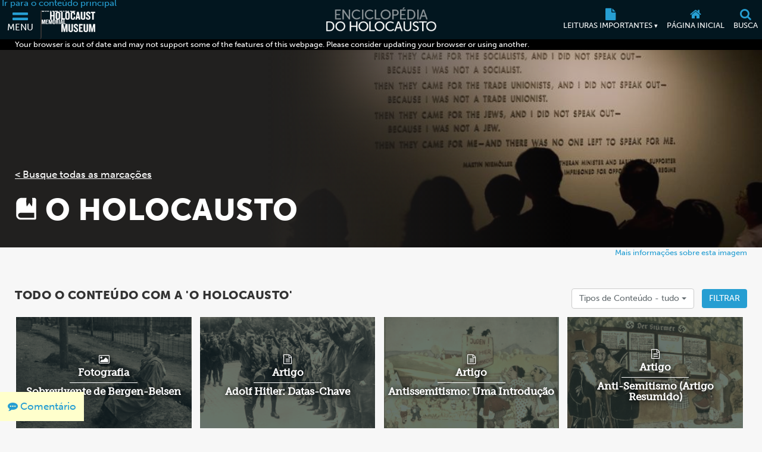

--- FILE ---
content_type: text/html; charset=UTF-8
request_url: https://encyclopedia.ushmm.org/tags/pt-br/tag/holocaust
body_size: 10445
content:
<!doctype html>
<html lang="pt-br" dir="">
<head>
    <meta charset="utf-8"/>
<meta http-equiv="X-UA-Compatible" content="IE=edge"/>
<meta name="viewport" content="width=device-width, initial-scale=1"/>
<link rel="icon" type="image/x-icon" href="/favicon.ico" />
<meta id="meta_lang" content="pt-br"/>
<meta id="meta_lang_id" content="21" />
<meta id="meta_text_direction" content="ltr"/>
<meta id="meta_new_data_count" content="0"/>    	<!-- Open Graph -->
<meta property="og:title" content="O Holocausto | Enciclopédia do Holocausto">
<meta property="og:description" content="Tags | Holocaust Encyclopedia">
<meta property="og:image" content="https://encyclopedia.ushmm.org/images/medium/62fe968e-7c1f-4632-8c04-63f598400561.jpg">
<meta property="og:url" content="https://encyclopedia.ushmm.org/tags/pt-br/tag/holocaust">
<meta property="og:type" content="article">
<meta property="og:site_name" content="Holocaust Encyclopedia">

<!-- Twitter -->
<meta name="twitter:card" content="summary_large_image">
<meta name="twitter:title" content="O Holocausto | Enciclopédia do Holocausto">
<meta name="twitter:description" content="Tags | Holocaust Encyclopedia">
<meta name="twitter:image" content="https://encyclopedia.ushmm.org/images/medium/62fe968e-7c1f-4632-8c04-63f598400561.jpg">
<meta name="twitter:url" content="https://encyclopedia.ushmm.org/tags/pt-br/tag/holocaust">

    <meta property="og:image:width" content="1500">
    <meta property="og:image:height" content="986">
    <meta property="twitter:image:width" content="1500">
    <meta property="twitter:image:height" content="986">

<!-- Google -->
<meta name="description" content="Tags | Holocaust Encyclopedia">

<!-- Canonical -->
<link rel="canonical" href="https://encyclopedia.ushmm.org/tags/pt-br/tag/holocaust">




    <title>
                    O Holocausto | Enciclopédia do Holocausto
            </title>
   
            <!-- Google Tag Manager -->
        <script>
            (function(w,d,s,l,i){w[l]=w[l]||[];w[l].push({'gtm.start':new Date().getTime(),event:'gtm.js'});var f=d.getElementsByTagName(s)[0],j=d.createElement(s),dl=l!='dataLayer'?'&l='+l:'';j.async=true;j.src='https://www.googletagmanager.com/gtm.js?id='+i+dl;f.parentNode.insertBefore(j,f);})(window,document,'script','dataLayer','GTM-KSKHBZV');
        </script>
        <!-- End Google Tag Manager -->
     
    	<link rel="stylesheet" href="/css/main.css?id=b08516467d5bbb8cd482ca496b7a458e">
        <link rel="stylesheet" href="/css/tag.css?id=6f8a03310beb1228e58555f1b138f21c">
        <link href="/css/horizontal-title-area.css?id=93d6f32f3cb67b0ffef4008c98d241ca" rel="stylesheet">
    
    <link href="https://fonts.googleapis.com/css?family=PT+Sans:400,400i,700,700i&amp;subset=cyrillic,cyrillic-ext,latin-ext" rel="stylesheet">
<link rel="stylesheet" href="https://use.typekit.net/xhw2erb.css">
<link rel="stylesheet" type="text/css" href="//cloud.typography.com/683468/6184392/css/fonts.css" />
    
</head>

<body class="">
            <!-- Google Tag Manager (noscript) -->
        <noscript><iframe src="https://www.googletagmanager.com/ns.html?id=GTM-KSKHBZV" height="0" width="0" style="display:none;visibility:hidden"></iframe></noscript>
        <!-- End Google Tag Manager (noscript) -->
     
    
    <section id="nav-box" inert>
    <div class="nav-box-inner-container">
        <a aria-label="Close Nav Box" href="#" id="close-nav-box">
            <i class="fa fa-times" aria-hidden="true"></i>
        </a>
    </div>
</section>
    
    <header class="_header">
    <div class="js-header header tc-1 dark-bg">
        <div class="fwWrapper header-fwWrapper">
            <a tabindex="0" href="#skipTarget" class="header-skipLink">Ir para o conteúdo principal</a>
            <div class="header-logoContainer">
                <button
					aria-label="Menu"
                    aria-controls="mainMenu"
                    aria-expanded="false"
                    aria-haspopup="dialog"
                    data-title="menuBox"
                    data-original-title="Menu"
                    data-track-gtm="Top Navigation|Menu"
                    class="header-navbarToggler"
                    id="navbarToggler"
                >
                    <i class="fa fa-2x fa-bars" aria-hidden="true"></i>
                    <span>Menu</span>
                </button>
                <a
                    class="header-ushmmLogoLink js-external-website"
                    href="https://www.ushmm.org/"
                    aria-label="Museu Estadunidense Memorial do Holocausto (Página eletrônica externa)"
                    data-track-gtm="Top Navigation|Main Site"
					data-translation="Página eletrônica externa"
                >
                    <img width="436" height="206" class="header-ushmmLogo" src="https://encyclopedia.ushmm.org/images/USHMM_WhiteWhite.png" alt="">
                </a>
            </div>
            <div class="header-heLogoCont">
                <a class="header-heLogoLink" aria-label="Enciclopédia do Holocausto" data-track-gtm="Top Navigation|Holocaust Encyclopedia" href="https://encyclopedia.ushmm.org/pt-br">
                    <img class="header-heLogo" width="225" height="50" src="https://encyclopedia.ushmm.org/images/nav-logos/mobile/pt-br.png" alt="">
                </a>
            </div>
			<div class="header-secondaryCont">
			
                <nav aria-label="Leituras Importantes" class="header-trending" >
					
											<button id="header-trendingControl" class="header-trendingControl" aria-controls="header-trendingList" aria-expanded="false">
							<i class="fa fa-lg fa-file" aria-hidden="true"></i>
							<span>Leituras Importantes&nbsp;<span class="header-trendingControl-arrow" aria-hidden="true">▾</span></span>								
						</button> 
						<ul role="list" id="header-trendingList" class="links-cc header-trendingList">
																																<li>
										<a class href="https://encyclopedia.ushmm.org/content/pt-br/article/documenting-numbers-of-victims-of-the-holocaust-and-nazi-persecution" data-track-gtm="Top Navigation|Must Reads|Quantas Pessoas Foram Assassinadas pelos Nazistas?">Quantas Pessoas Foram Assassinadas pelos Nazistas?</a>
									</li>
																																								<li>
										<a class href="https://encyclopedia.ushmm.org/content/pt-br/article/introduction-to-the-holocaust" data-track-gtm="Top Navigation|Must Reads|Introdução ao Holocausto">Introdução ao Holocausto</a>
									</li>
																																								<li>
										<a class href="https://encyclopedia.ushmm.org/content/pt-br/article/nazi-camps" data-track-gtm="Top Navigation|Must Reads|Os Campos Nazistas">Os Campos Nazistas</a>
									</li>
																																								<li>
										<a class href="https://encyclopedia.ushmm.org/content/pt-br/article/auschwitz" data-track-gtm="Top Navigation|Must Reads|Auschwitz">Auschwitz</a>
									</li>
																																								<li>
										<a class href="https://encyclopedia.ushmm.org/content/pt-br/article/world-war-ii-key-dates" data-track-gtm="Top Navigation|Must Reads|Linha cronológica da Segunda Guerra Mundial">Linha cronológica da Segunda Guerra Mundial</a>
									</li>
																																								<li>
										<a class href="https://encyclopedia.ushmm.org/content/pt-br/article/victims-of-the-nazi-era-nazi-racial-ideology" data-track-gtm="Top Navigation|Must Reads|Vítimas do Período Nazista: Ideologia Racial Nazista">Vítimas do Período Nazista: Ideologia Racial Nazista</a>
									</li>
																																								<li>
										<a class href="https://encyclopedia.ushmm.org/content/pt-br/article/martin-niemoeller-first-they-came-for-the-socialists" data-track-gtm="Top Navigation|Must Reads|Martin Niemöller: “Primeiro Eles Vieram Buscar Os...”">Martin Niemöller: “Primeiro Eles Vieram Buscar Os...”</a>
									</li>
																																								<li>
										<a class href="https://encyclopedia.ushmm.org/content/pt-br/article/history-of-the-swastika" data-track-gtm="Top Navigation|Must Reads|A História da Suástica">A História da Suástica</a>
									</li>
																																								<li>
										<a class href="https://encyclopedia.ushmm.org/content/pt-br/article/antisemitism" data-track-gtm="Top Navigation|Must Reads|Antissemitismo: Uma Introdução">Antissemitismo: Uma Introdução</a>
									</li>
																					</ul>
									</nav>
					
					<button
						onclick="window.location='https://encyclopedia.ushmm.org/pt-br';"
						aria-label="Página inicial"
						class="header-homeLink"
						data-original-title="Página inicial"
						data-track-gtm="Top Navigation|Home"
					>
						<i class="fa fa-lg fa-home" aria-hidden="true"></i>
						<span>Página inicial</span>	
					</button>
					
					<button
						id="searchToggler"
						aria-label="Busca"
						aria-expanded="false"
						aria-controls="searchMenu"
						aria-haspopup="dialog"
						data-title="searchBox"
						data-original-title="Busca"
						data-track-gtm="Top Navigation|Search"
						class="header-openSearch"
					>
						<i class="fa fa-lg fa-search" aria-hidden="true"></i>
						<span>Busca</span>
					</button>
			</div>
        </div>
    </div>
    <dialog id="mainMenu" class="fpMenu " aria-modal="true" >
        <div class="js-dialog-content fpMenu-content">
            <div class="content-inner fpMenu-fwWrapper">
                <div class="fpMenu-top">
                    <button aria-label="Feche o menu" aria-controls="mainMenu" aria-expanded="false" id="close-mainMenu" class="c-txt fpMenu-closeBtn">
                        <i class="fa fa-2x fa-times" aria-hidden="true"></i>
                    </button>
                </div>
                <div class="mainMenu-innerWrapper">
    <nav class="mainMenu-nav" aria-label="Main">
        <div class="mainMenu-languageContainer">
            <div class="mainMenu-language js-main-menu-language">
    <label for="main-language-btn" class="searchBox-label">Idioma</label>
    <button id="main-language-btn" aria-controls="main-language-listbox" aria-haspopup="listbox" aria-expanded="false" type="button" class="btn btn-default formControl formControl-drop">
        Português - Brasil
        <span aria-hidden="true" class="searchBox-triangle">▾</span>
    </button>
    <ul id="main-language-listbox" class="searchBox-listbox mainMenu-languageList" role="list">
                    <li class="mainMenu-languageItem">
                <a href="https://encyclopedia.ushmm.org/en" data-track-gtm="Top Navigation|Menu|English">
                    English (Inglês)                </a>
            </li>
                            				<li class="mainMenu-languageItem">
					<a href="https://encyclopedia.ushmm.org/ar" data-track-gtm="Top Navigation|Menu|Arabic">
						عربي (Árabe)
					</a>
				</li>
                                				<li class="mainMenu-languageItem">
					<a href="https://encyclopedia.ushmm.org/zh" data-track-gtm="Top Navigation|Menu|Chinese">
						汉语 (Chinês)
					</a>
				</li>
                                				<li class="mainMenu-languageItem">
					<a href="https://encyclopedia.ushmm.org/fa" data-track-gtm="Top Navigation|Menu|Farsi">
						فارسی (Farsi)
					</a>
				</li>
                                				<li class="mainMenu-languageItem">
					<a href="https://encyclopedia.ushmm.org/fr" data-track-gtm="Top Navigation|Menu|French">
						français (Francês)
					</a>
				</li>
                                				<li class="mainMenu-languageItem">
					<a href="https://encyclopedia.ushmm.org/de" data-track-gtm="Top Navigation|Menu|German">
						Deutsch (Alemão)
					</a>
				</li>
                                				<li class="mainMenu-languageItem">
					<a href="https://encyclopedia.ushmm.org/el" data-track-gtm="Top Navigation|Menu|Greek">
						Ελληνικά (Grego)
					</a>
				</li>
                                				<li class="mainMenu-languageItem">
					<a href="https://encyclopedia.ushmm.org/hi" data-track-gtm="Top Navigation|Menu|Hindi">
						हिंदी (Hindi)
					</a>
				</li>
                                				<li class="mainMenu-languageItem">
					<a href="https://encyclopedia.ushmm.org/hu" data-track-gtm="Top Navigation|Menu|Hungarian">
						Magyar (Húngaro)
					</a>
				</li>
                                				<li class="mainMenu-languageItem">
					<a href="https://encyclopedia.ushmm.org/id" data-track-gtm="Top Navigation|Menu|Indonesian">
						Indonesia (Indonésio)
					</a>
				</li>
                                				<li class="mainMenu-languageItem">
					<a href="https://encyclopedia.ushmm.org/it" data-track-gtm="Top Navigation|Menu|Italian">
						Italiano (Italiano)
					</a>
				</li>
                                				<li class="mainMenu-languageItem">
					<a href="https://encyclopedia.ushmm.org/ja" data-track-gtm="Top Navigation|Menu|Japanese">
						日本語 (Japonês)
					</a>
				</li>
                                				<li class="mainMenu-languageItem">
					<a href="https://encyclopedia.ushmm.org/ko" data-track-gtm="Top Navigation|Menu|Korean">
						한국어 (Coreano)
					</a>
				</li>
                                				<li class="mainMenu-languageItem">
					<a href="https://encyclopedia.ushmm.org/pl" data-track-gtm="Top Navigation|Menu|Polish">
						polski (Polonês)
					</a>
				</li>
                                                    				<li class="mainMenu-languageItem">
					<a href="https://encyclopedia.ushmm.org/ru" data-track-gtm="Top Navigation|Menu|Russian">
						русский (Russo)
					</a>
				</li>
                                				<li class="mainMenu-languageItem">
					<a href="https://encyclopedia.ushmm.org/es" data-track-gtm="Top Navigation|Menu|Spanish">
						Español (Espanhol)
					</a>
				</li>
                                				<li class="mainMenu-languageItem">
					<a href="https://encyclopedia.ushmm.org/tr" data-track-gtm="Top Navigation|Menu|Turkish">
						Türkçe (Turco)
					</a>
				</li>
                                				<li class="mainMenu-languageItem">
					<a href="https://encyclopedia.ushmm.org/uk" data-track-gtm="Top Navigation|Menu|Ukrainian">
						Українська (Ucraniano)
					</a>
				</li>
                                				<li class="mainMenu-languageItem">
					<a href="https://encyclopedia.ushmm.org/ur" data-track-gtm="Top Navigation|Menu|Urdu">
						اُردو (Urdu)
					</a>
				</li>
                        </ul>
</div>        </div>
        <section>
            <h2 class="fz-i fw-h tt-u">Conteúdo em Destaque</h2>
            <ul role="list" class="links-cc mainMenu-featuredList">
                                    <li class="mainMenu-featuredItem">
                        <a class="mainMenu-featuredItemLink" href="https://encyclopedia.ushmm.org/landing/pt-br/tags" data-track-gtm="Top Navigation|Menu|Tags">
                            <div class="mainMenu-featuredItemIcon">
                                                                                                            <i class="ci-tag" aria-hidden="true"></i>
                                                                                                </div>
                            <div class="mainMenu-featuredItemDesc">
                                <p class="fw-h">Tags</p>
                                                                    <p class="fz-s">Encontre tópicos de interesse e explore os conteúdos da Enciclopédia relacionados aos mesmos</p>
                                                            </div>
                        </a>
                    </li>
                                    <li class="mainMenu-featuredItem">
                        <a class="mainMenu-featuredItemLink" href="https://encyclopedia.ushmm.org/content/pt-br/project/the-holocaust-a-learning-site-for-students" data-track-gtm="Top Navigation|Menu|Para estudantes">
                            <div class="mainMenu-featuredItemIcon">
                                                                                                            <i class="fa-2x fa fa-graduation-cap" aria-hidden="true"></i>
                                                                                                </div>
                            <div class="mainMenu-featuredItemDesc">
                                <p class="fw-h">Para estudantes</p>
                                                                    <p class="fz-s">Holocausto: Um Local de Aprendizado para Estudantes</p>
                                                            </div>
                        </a>
                    </li>
                                    <li class="mainMenu-featuredItem">
                        <a class="mainMenu-featuredItemLink" href="https://encyclopedia.ushmm.org/pt-br/a-z/photo" data-track-gtm="Top Navigation|Menu|Imagens">
                            <div class="mainMenu-featuredItemIcon">
                                                                                                            <i class="fa-2x fa fa-image" aria-hidden="true"></i>
                                                                                                </div>
                            <div class="mainMenu-featuredItemDesc">
                                <p class="fw-h">Imagens</p>
                                                                    <p class="fz-s">Navegue através das fotografias e explore o conteúdo da Enciclopédia relacionado a tais imagens</p>
                                                            </div>
                        </a>
                    </li>
                                    <li class="mainMenu-featuredItem">
                        <a class="mainMenu-featuredItemLink" href="https://encyclopedia.ushmm.org/landing/pt-br/id-cards" data-track-gtm="Top Navigation|Menu|História Pessoal">
                            <div class="mainMenu-featuredItemIcon">
                                                                                                            <i class="fa-2x fa fa-id-card" aria-hidden="true"></i>
                                                                                                </div>
                            <div class="mainMenu-featuredItemDesc">
                                <p class="fw-h">História Pessoal</p>
                                                                    <p class="fz-s">Explore as Carteiras de Identidade para aprender mais sobre diferentes experiências individuais durante o Holocausto</p>
                                                            </div>
                        </a>
                    </li>
                            </ul>
        </section>
        <div class="mainMenu-mustRead">
            <section>
                <h2 class="fz-i fw-h tt-u">Leituras Importantes</h2>
                <ul role="list">
                                                                                                <li class="mainMenu-trendingItem">
                                <a class="c-cc td-u" href="https://encyclopedia.ushmm.org/content/pt-br/article/documenting-numbers-of-victims-of-the-holocaust-and-nazi-persecution" data-track-gtm="Top Navigation|Menu|Must Read:Quantas Pessoas Foram Assassinadas pelos Nazistas?">
                                    Quantas Pessoas Foram Assassinadas pelos Nazistas?
                                </a>
                            </li>
                                                                                                                        <li class="mainMenu-trendingItem">
                                <a class="c-cc td-u" href="https://encyclopedia.ushmm.org/content/pt-br/article/introduction-to-the-holocaust" data-track-gtm="Top Navigation|Menu|Must Read:Introdução ao Holocausto">
                                    Introdução ao Holocausto
                                </a>
                            </li>
                                                                                                                        <li class="mainMenu-trendingItem">
                                <a class="c-cc td-u" href="https://encyclopedia.ushmm.org/content/pt-br/article/nazi-camps" data-track-gtm="Top Navigation|Menu|Must Read:Os Campos Nazistas">
                                    Os Campos Nazistas
                                </a>
                            </li>
                                                                                                                        <li class="mainMenu-trendingItem">
                                <a class="c-cc td-u" href="https://encyclopedia.ushmm.org/content/pt-br/article/auschwitz" data-track-gtm="Top Navigation|Menu|Must Read:Auschwitz">
                                    Auschwitz
                                </a>
                            </li>
                                                                                                                        <li class="mainMenu-trendingItem">
                                <a class="c-cc td-u" href="https://encyclopedia.ushmm.org/content/pt-br/article/world-war-ii-key-dates" data-track-gtm="Top Navigation|Menu|Must Read:Linha cronológica da Segunda Guerra Mundial">
                                    Linha cronológica da Segunda Guerra Mundial
                                </a>
                            </li>
                                                                                                                        <li class="mainMenu-trendingItem">
                                <a class="c-cc td-u" href="https://encyclopedia.ushmm.org/content/pt-br/article/victims-of-the-nazi-era-nazi-racial-ideology" data-track-gtm="Top Navigation|Menu|Must Read:Vítimas do Período Nazista: Ideologia Racial Nazista">
                                    Vítimas do Período Nazista: Ideologia Racial Nazista
                                </a>
                            </li>
                                                                                                                        <li class="mainMenu-trendingItem">
                                <a class="c-cc td-u" href="https://encyclopedia.ushmm.org/content/pt-br/article/martin-niemoeller-first-they-came-for-the-socialists" data-track-gtm="Top Navigation|Menu|Must Read:Martin Niemöller: “Primeiro Eles Vieram Buscar Os...”">
                                    Martin Niemöller: “Primeiro Eles Vieram Buscar Os...”
                                </a>
                            </li>
                                                                                                                        <li class="mainMenu-trendingItem">
                                <a class="c-cc td-u" href="https://encyclopedia.ushmm.org/content/pt-br/article/history-of-the-swastika" data-track-gtm="Top Navigation|Menu|Must Read:A História da Suástica">
                                    A História da Suástica
                                </a>
                            </li>
                                                                                                                        <li class="mainMenu-trendingItem">
                                <a class="c-cc td-u" href="https://encyclopedia.ushmm.org/content/pt-br/article/antisemitism" data-track-gtm="Top Navigation|Menu|Must Read:Antissemitismo: Uma Introdução">
                                    Antissemitismo: Uma Introdução
                                </a>
                            </li>
                                                            </ul>
            </section>
            <a class="c-cc td-u mainMenu-about" href="https://encyclopedia.ushmm.org/pt-br/about" data-track-gtm="Top Navigation|Menu|About">Sobre esta página</a>
        </div>
    </nav>
</div>
                <button aria-controls="mainMenu" aria-expanded="false" id="close-mainMenu--kb" class="c-txt focus-visible-only">
                    Feche o menu
                </button>
            </div>
        </div>
    </dialog>
    <dialog id="searchMenu" class="fpMenu " aria-modal="true" >
        <div class="js-dialog-content fpMenu-content">
            <div class="content-inner fpMenu-fwWrapper">
                <div class="fpMenu-top">
                    <button aria-label="Fechar busca no menu" aria-controls="searchMenu" aria-expanded="false" id="close-searchMenu" class="c-txt fpMenu-closeBtn">
                        <i class="fa fa-2x fa-times" aria-hidden="true"></i>
                    </button>
                </div>
                <form class="searchBox flow js-searchBox" method="get" action="https://encyclopedia.ushmm.org/search">
    <h2>Buscar na Enciclopédia</h2>
    <div class="searchBox-searchFields">
        <div class="searchBox-textContainer">
            <label for="search-query-input" class="searchBox-label">Entre o termo da sua busca aqui</label>
            <input 
                
                id="search-query-input" 
                class="formControl" 
                type="text" 
                name="query" 
                placeholder="A Segunda Guerra Mundial e o Holocausto"
            >
        </div>
        <div class="content-types-search js-content-types-search">
    <label for="category-group-btn" class="searchBox-label">Tipos de conteúdo</label>
    <button id="category-group-btn" aria-controls="category-group-listbox" aria-haspopup="listbox" aria-expanded="false" type="button" data-multiple-display="Tipos de conteúdo" data-original-display="Tipos de Conteúdo" class="btn btn-default formControl formControl-drop">
        <span id="category-group-btn-txt">Tipos de Conteúdo</span>
        <span aria-hidden="true" class="searchBox-triangle">▾</span>
    </button>
    <ul id="category-group-listbox" class="searchBox-listbox" role="list">
                    <li>
                <label>
                    <input type="checkbox" value="33" name="types[]"  /> Mapas Animados
                </label>
            </li>
                    <li>
                <label>
                    <input type="checkbox" value="34" name="types[]"  /> Artigo
                </label>
            </li>
                    <li>
                <label>
                    <input type="checkbox" value="35" name="types[]"  /> Artefato
                </label>
            </li>
                    <li>
                <label>
                    <input type="checkbox" value="140" name="types[]"  /> Audio
                </label>
            </li>
                    <li>
                <label>
                    <input type="checkbox" value="45" name="types[]"  /> Questão de discussão
                </label>
            </li>
                    <li>
                <label>
                    <input type="checkbox" value="36" name="types[]"  /> Documento
                </label>
            </li>
                    <li>
                <label>
                    <input type="checkbox" value="37" name="types[]"  /> Filme
                </label>
            </li>
                    <li>
                <label>
                    <input type="checkbox" value="39" name="types[]"  /> História Pessoal
                </label>
            </li>
                    <li>
                <label>
                    <input type="checkbox" value="40" name="types[]"  /> Mapa
                </label>
            </li>
                    <li>
                <label>
                    <input type="checkbox" value="38" name="types[]"  /> Texto na Mídia
                </label>
            </li>
                    <li>
                <label>
                    <input type="checkbox" value="42" name="types[]"  /> Testemunho
                </label>
            </li>
                    <li>
                <label>
                    <input type="checkbox" value="43" name="types[]"  /> Fotografia
                </label>
            </li>
                    <li>
                <label>
                    <input type="checkbox" value="46" name="types[]"  /> Série
                </label>
            </li>
                    <li>
                <label>
                    <input type="checkbox" value="47" name="types[]"  /> Música
                </label>
            </li>
                    <li>
                <label>
                    <input type="checkbox" value="48" name="types[]"  /> Linha do Tempo
                </label>
            </li>
                    <li>
                <label>
                    <input type="checkbox" value="49" name="types[]"  /> Linha do Tempo de Eventos
                </label>
            </li>
                <li><button id="searchbox-category-clear" type="button" class="btn btn-info clear-filter">Limpe as Seleções Efetuadas</button></li>
    </ul>
</div>        <div class="language-menu-group">
    <label for="language-selector-input" class="searchBox-label">Idioma</label>
    <div class="language-select-container">
        <select id="language-selector-input" name="languages[]" class="formControl language-select">
                        <option lang="en" value="en" >English (Inglês)</option>
                            <option value="ar" >عربي (Árabe)</option>
                            <option value="zh" >汉语 (Chinês)</option>
                            <option value="fa" >فارسی (Farsi)</option>
                            <option value="fr" >français (Francês)</option>
                            <option value="de" >Deutsch (Alemão)</option>
                            <option value="el" >Ελληνικά (Grego)</option>
                            <option value="hi" >हिंदी (Hindi)</option>
                            <option value="hu" >Magyar (Húngaro)</option>
                            <option value="id" >Indonesia (Indonésio)</option>
                            <option value="it" >Italiano (Italiano)</option>
                            <option value="ja" >日本語 (Japonês)</option>
                            <option value="ko" >한국어 (Coreano)</option>
                            <option value="pl" >polski (Polonês)</option>
                            <option value="pt-br" selected>Português - Brasil </option>
                            <option value="ru" >русский (Russo)</option>
                            <option value="es" >Español (Espanhol)</option>
                            <option value="tr" >Türkçe (Turco)</option>
                            <option value="uk" >Українська (Ucraniano)</option>
                            <option value="ur" >اُردو (Urdu)</option>
                    </select>
        <span aria-hidden="true" class="searchBox-triangle">▾</span>
    </div>
</div>        <button type="submit" class="btn btn-default input-group-btn">Busca</button>
        <div class="trending-keywords js__trending_keywords_wrapper">
    <span>Trending keywords:</span>
    <div class="wipe-loader-hor-alternate js__trending_keywords_loader"></div>
</div>
    </div>
</form>
                <button aria-controls="searchMenu" aria-expanded="false" id="close-searchMenu--kb" class="c-txt focus-visible-only">
                    Fechar busca no menu
                </button>
            </div>
        </div>
    </dialog>
</header>
<div class="header-browserAlert js-browser-alert" aria-live="assertive" style="display:none;">
    <div class="content-inner">Your browser is out of date and may not support some of the features of this webpage. Please consider updating your browser or using another.</div>
</div>    <div class="content-wrapper">
            <section id="tag-body">
        <div class="h-title-area">
    <figure class="lead-area lead-image-start">
        <div class="shadow-vertical"></div>
                    <img
                width="1500"
                height="986"
                src="https://encyclopedia.ushmm.org/images/large/62fe968e-7c1f-4632-8c04-63f598400561.jpg"
                alt="Quotation from Martin Niemöller on display in the Permanent Exhibition of the United States Holocaust Memorial Museum, with visitors"
            />
                    </figure>
    <div class="top-tools">
                    <a href="https://encyclopedia.ushmm.org/landing/pt-br/tags">< Busque todas as marcações</a>
                </div>
    <div class="title-area mr-10">
                <h1 id="skipTarget" class="title-area__title">
                            <i class="tag-icon" aria-hidden="true"></i>
                        O Holocausto
        </h1>
        <div class="title-area__description">
            
        </div>
    </div>
</div> <!-- .top-section -->
    <div class="text-right">
        <a href="#" class="content-inner lightbox"
            data-featherlight="https://encyclopedia.ushmm.org/asset/16/captioned?langcode=pt-br&amp;t=1752255971"
            data-featherlight-type="ajax"
        >Mais informações sobre esta imagem</a>
    </div>
        <div class="tagged-items">
            <div class="content-inner">
                <div class="row mb-2">
                    <div class="col-md-8">
                        <h3>
                                                            Todo o conteúdo com a &#039;O Holocausto&#039;
                            
                        </h3>
                    </div>
                                        <div class="col-md-4 type-filter-form">
                        <form method="GET">
                            <div class="btn-group w-auto mr-10px">
                                <button type="button" class="btn btn-default dropdown-toggle" data-toggle="dropdown" aria-haspopup="true" aria-expanded="false">
                                    Tipos de Conteúdo
                                    -
                                    <span class="filters-count" data-all-text="tudo ">
                                        tudo
                                    </span>
                                    <span class="caret"></span>
                                </button>
                                <ul class="dropdown-menu dropdown-filter">
                                                                            <li>
                                            <label>
                                                <input type="checkbox" value="43" name="type_filter[]" >
                                                Fotografia
                                            </label>
                                        </li>
                                                                            <li>
                                            <label>
                                                <input type="checkbox" value="38" name="type_filter[]" >
                                                Texto na Mídia
                                            </label>
                                        </li>
                                                                            <li>
                                            <label>
                                                <input type="checkbox" value="40" name="type_filter[]" >
                                                Mapa
                                            </label>
                                        </li>
                                                                            <li>
                                            <label>
                                                <input type="checkbox" value="33" name="type_filter[]" >
                                                Mapas Animados
                                            </label>
                                        </li>
                                                                            <li>
                                            <label>
                                                <input type="checkbox" value="37" name="type_filter[]" >
                                                Filme
                                            </label>
                                        </li>
                                                                            <li>
                                            <label>
                                                <input type="checkbox" value="49" name="type_filter[]" >
                                                Linha do Tempo de Eventos
                                            </label>
                                        </li>
                                                                            <li>
                                            <label>
                                                <input type="checkbox" value="42" name="type_filter[]" >
                                                Testemunho
                                            </label>
                                        </li>
                                                                            <li>
                                            <label>
                                                <input type="checkbox" value="34" name="type_filter[]" >
                                                Artigo
                                            </label>
                                        </li>
                                                                            <li>
                                            <label>
                                                <input type="checkbox" value="45" name="type_filter[]" >
                                                Questão de discussão
                                            </label>
                                        </li>
                                                                            <li>
                                            <label>
                                                <input type="checkbox" value="36" name="type_filter[]" >
                                                Documento
                                            </label>
                                        </li>
                                                                        <li role="separator" class="divider"></li>
                                    <li>
                                        <button type="button" class="btn btn-info clear-filter">
                                            Limpe as Seleções Efetuadas
                                        </button>
                                    </li>
                                </ul>
                            </div>
                            <button type="submit" class="btn btn-search">Filtrar</button>
                        </form>
                    </div>
                                    </div>
                <div class="related-grid">
                                                                    <div class="related-grid__item">
                            <a href="https://encyclopedia.ushmm.org/content/pt-br/photo/a-survivor-of-bergen-belsen-1" class="white-text white-text-hover">
                                <figure class="border-white img-filter-sepia-70-wrap o-40-img-wrap o-hover-20-img-wrap img-hover-filter-blur-3px-wrap">
                                                                            <img width="1515" height="1200" src="https://encyclopedia.ushmm.org/images/thumb/1cf57734-29ed-4c8d-9207-90740099815c.jpeg" alt="An inmate of the Bergen-Belsen camp, after liberation. [LCID: 19077b]" class="trans-duration-0_5s" />
                                                                        <h5>
                                        <div class="border-bottom-white w-40pc mb-5px mx-auto">
                                            <i class="fa fa-photo"></i>
                                            <span class="type">Fotografia</span>
                                        </div>
                                        <span class="title">Sobrevivente de Bergen-Belsen</span>
                                    </h5>
                                </figure>
                            </a>
                        </div>
                                                                    <div class="related-grid__item">
                            <a href="https://encyclopedia.ushmm.org/content/pt-br/article/adolf-hitler-key-dates" class="white-text white-text-hover">
                                <figure class="border-white img-filter-sepia-70-wrap o-40-img-wrap o-hover-20-img-wrap img-hover-filter-blur-3px-wrap">
                                                                            <img width="1751" height="1200" src="https://encyclopedia.ushmm.org/images/thumb/b44d1b1c-d9d6-42f1-97f5-b240dee26453.jpg" alt="Adolf Hitler arriving at the fourth Nazi Party Congress. [LCID: 09668]" class="trans-duration-0_5s" />
                                                                        <h5>
                                        <div class="border-bottom-white w-40pc mb-5px mx-auto">
                                            <i class="fa fa-file-text-o"></i>
                                            <span class="type">Artigo</span>
                                        </div>
                                        <span class="title">Adolf Hitler: Datas-Chave</span>
                                    </h5>
                                </figure>
                            </a>
                        </div>
                                                                    <div class="related-grid__item">
                            <a href="https://encyclopedia.ushmm.org/content/pt-br/article/antisemitism" class="white-text white-text-hover">
                                <figure class="border-white img-filter-sepia-70-wrap o-40-img-wrap o-hover-20-img-wrap img-hover-filter-blur-3px-wrap">
                                                                            <img width="1557" height="1200" src="https://encyclopedia.ushmm.org/images/thumb/4c6348d1-d3e6-4be3-aae5-b12761f4f20a.jpeg" alt="Illustration from an antisemitic children&#039;s primer. [LCID: 10640c]" class="trans-duration-0_5s" />
                                                                        <h5>
                                        <div class="border-bottom-white w-40pc mb-5px mx-auto">
                                            <i class="fa fa-file-text-o"></i>
                                            <span class="type">Artigo</span>
                                        </div>
                                        <span class="title">Antissemitismo: Uma Introdução</span>
                                    </h5>
                                </figure>
                            </a>
                        </div>
                                                                    <div class="related-grid__item">
                            <a href="https://encyclopedia.ushmm.org/content/pt-br/article/antisemitism-abridged-article" class="white-text white-text-hover">
                                <figure class="border-white img-filter-sepia-70-wrap o-40-img-wrap o-hover-20-img-wrap img-hover-filter-blur-3px-wrap">
                                                                            <img width="1563" height="1200" src="https://encyclopedia.ushmm.org/images/thumb/cb83ada0-bb48-45a6-bef4-1f72dbd903b9.jpeg" alt="Illustration from a German antisemitic children&#039;s book titled &quot;Trust No Fox in the Green Meadow and No Jew on his Oath&quot; (translation ... [LCID: 10640f]" class="trans-duration-0_5s" />
                                                                        <h5>
                                        <div class="border-bottom-white w-40pc mb-5px mx-auto">
                                            <i class="fa fa-file-text-o"></i>
                                            <span class="type">Artigo</span>
                                        </div>
                                        <span class="title">Anti-Semitismo (Artigo Resumido)</span>
                                    </h5>
                                </figure>
                            </a>
                        </div>
                                                                    <div class="related-grid__item">
                            <a href="https://encyclopedia.ushmm.org/content/pt-br/article/bystanders" class="white-text white-text-hover">
                                <figure class="border-white img-filter-sepia-70-wrap o-40-img-wrap o-hover-20-img-wrap img-hover-filter-blur-3px-wrap">
                                                                            <img width="700" height="482" src="https://encyclopedia.ushmm.org/images/thumb/cebebc9c-0e2e-4735-8a7d-a9b167f2f2af.jpg" alt="People gathered along the street watch as Jews are rounded up and marched through Lvov. [LCID: 62116]" class="trans-duration-0_5s" />
                                                                        <h5>
                                        <div class="border-bottom-white w-40pc mb-5px mx-auto">
                                            <i class="fa fa-file-text-o"></i>
                                            <span class="type">Artigo</span>
                                        </div>
                                        <span class="title">Os Espectadores</span>
                                    </h5>
                                </figure>
                            </a>
                        </div>
                                                                    <div class="related-grid__item">
                            <a href="https://encyclopedia.ushmm.org/content/pt-br/article/children-during-the-holocaust-abridged-article" class="white-text white-text-hover">
                                <figure class="border-white img-filter-sepia-70-wrap o-40-img-wrap o-hover-20-img-wrap img-hover-filter-blur-3px-wrap">
                                                                            <img width="1604" height="1200" src="https://encyclopedia.ushmm.org/images/thumb/8f5a72c4-16e8-489c-b167-1363ef6ab928.jpeg" alt="A group of children in the Kovno ghetto. Kovno, Lithuania, between 1941 and 1943. [LCID: 81165]" class="trans-duration-0_5s" />
                                                                        <h5>
                                        <div class="border-bottom-white w-40pc mb-5px mx-auto">
                                            <i class="fa fa-file-text-o"></i>
                                            <span class="type">Artigo</span>
                                        </div>
                                        <span class="title">As Crianças durante o Holocausto (Artigo Resumido)</span>
                                    </h5>
                                </figure>
                            </a>
                        </div>
                                                                    <div class="related-grid__item">
                            <a href="https://encyclopedia.ushmm.org/content/pt-br/gallery/children-during-the-holocaust-abridged-article-photographs" class="white-text white-text-hover">
                                <figure class="border-white img-filter-sepia-70-wrap o-40-img-wrap o-hover-20-img-wrap img-hover-filter-blur-3px-wrap">
                                                                        <h5>
                                        <div class="border-bottom-white w-40pc mb-5px mx-auto">
                                            <i class="fa fa-film"></i>
                                            <span class="type">Texto na Mídia</span>
                                        </div>
                                        <span class="title">As Crianças durante o Holocausto (Artigo Resumido) - Fotografia</span>
                                    </h5>
                                </figure>
                            </a>
                        </div>
                                                                    <div class="related-grid__item">
                            <a href="https://encyclopedia.ushmm.org/content/pt-br/gallery/children-during-the-holocaust-abridged-article-stories" class="white-text white-text-hover">
                                <figure class="border-white img-filter-sepia-70-wrap o-40-img-wrap o-hover-20-img-wrap img-hover-filter-blur-3px-wrap">
                                                                        <h5>
                                        <div class="border-bottom-white w-40pc mb-5px mx-auto">
                                            <i class="fa fa-film"></i>
                                            <span class="type">Texto na Mídia</span>
                                        </div>
                                        <span class="title">As Crianças durante o Holocausto (Artigo Resumido) - História Pessoal/Testemunho</span>
                                    </h5>
                                </figure>
                            </a>
                        </div>
                                                                    <div class="related-grid__item">
                            <a href="https://encyclopedia.ushmm.org/content/pt-br/gallery/children-during-the-holocaust-stories" class="white-text white-text-hover">
                                <figure class="border-white img-filter-sepia-70-wrap o-40-img-wrap o-hover-20-img-wrap img-hover-filter-blur-3px-wrap">
                                                                        <h5>
                                        <div class="border-bottom-white w-40pc mb-5px mx-auto">
                                            <i class="fa fa-film"></i>
                                            <span class="type">Texto na Mídia</span>
                                        </div>
                                        <span class="title">As Crianças durante o Holocausto - História Pessoal/Testemunho</span>
                                    </h5>
                                </figure>
                            </a>
                        </div>
                                                                    <div class="related-grid__item">
                            <a href="https://encyclopedia.ushmm.org/content/pt-br/gallery/childrens-diaries-during-the-holocaust-photographs" class="white-text white-text-hover">
                                <figure class="border-white img-filter-sepia-70-wrap o-40-img-wrap o-hover-20-img-wrap img-hover-filter-blur-3px-wrap">
                                                                        <h5>
                                        <div class="border-bottom-white w-40pc mb-5px mx-auto">
                                            <i class="fa fa-film"></i>
                                            <span class="type">Texto na Mídia</span>
                                        </div>
                                        <span class="title">Diários Escritos por Cianças Durante o Período do Holocausto - Fotografia</span>
                                    </h5>
                                </figure>
                            </a>
                        </div>
                                                                    <div class="related-grid__item">
                            <a href="https://encyclopedia.ushmm.org/content/pt-br/article/combating-holocaust-denial-evidence-of-the-holocaust-presented-at-nuremberg" class="white-text white-text-hover">
                                <figure class="border-white img-filter-sepia-70-wrap o-40-img-wrap o-hover-20-img-wrap img-hover-filter-blur-3px-wrap">
                                                                            <img width="1544" height="1200" src="https://encyclopedia.ushmm.org/images/thumb/17afb11e-1ba3-478e-9cc4-0b106a1bfdee.jpg" alt="View of the mimeograph room in the Palace of Justice at Nuremberg after the transcripts on the sentencing of the defendants in the ... [LCID: 96286]" class="trans-duration-0_5s" />
                                                                        <h5>
                                        <div class="border-bottom-white w-40pc mb-5px mx-auto">
                                            <i class="fa fa-file-text-o"></i>
                                            <span class="type">Artigo</span>
                                        </div>
                                        <span class="title">Combate à Negação do Holocausto: As Provas do Holocausto Apresentadas em Nuremberg</span>
                                    </h5>
                                </figure>
                            </a>
                        </div>
                                                                    <div class="related-grid__item">
                            <a href="https://encyclopedia.ushmm.org/content/pt-br/article/combating-holocaust-denial-origins-of-holocaust-denial" class="white-text white-text-hover">
                                <figure class="border-white img-filter-sepia-70-wrap o-40-img-wrap o-hover-20-img-wrap img-hover-filter-blur-3px-wrap">
                                                                            <img width="540" height="336" src="https://encyclopedia.ushmm.org/images/thumb/8e7c880d-c057-4a06-ad1d-f8c8fa4aed43.jpg" alt=" A warehouse containing shoes confiscated from prisoners killed in the gas chambers of the Majdanek camp. [LCID: 50574]" class="trans-duration-0_5s" />
                                                                        <h5>
                                        <div class="border-bottom-white w-40pc mb-5px mx-auto">
                                            <i class="fa fa-file-text-o"></i>
                                            <span class="type">Artigo</span>
                                        </div>
                                        <span class="title">Combate à Negação do Holocausto: Origens do &quot;Negacionismo&quot;</span>
                                    </h5>
                                </figure>
                            </a>
                        </div>
                                                                    <div class="related-grid__item">
                            <a href="https://encyclopedia.ushmm.org/content/pt-br/article/deportations-to-killing-centers" class="white-text white-text-hover">
                                <figure class="border-white img-filter-sepia-70-wrap o-40-img-wrap o-hover-20-img-wrap img-hover-filter-blur-3px-wrap">
                                                                            <img width="480" height="210" src="https://encyclopedia.ushmm.org/images/thumb/db07cf54-0dbe-4e18-89de-e672c1201ae7.jpg" alt="Jews carrying their possessions during deportation to the Chelmno killing center. [LCID: 10047]" class="trans-duration-0_5s" />
                                                                        <h5>
                                        <div class="border-bottom-white w-40pc mb-5px mx-auto">
                                            <i class="fa fa-file-text-o"></i>
                                            <span class="type">Artigo</span>
                                        </div>
                                        <span class="title">Deportações para os Centros de Extermínio</span>
                                    </h5>
                                </figure>
                            </a>
                        </div>
                                                                    <div class="related-grid__item">
                            <a href="https://encyclopedia.ushmm.org/content/pt-br/article/documenting-numbers-of-victims-of-the-holocaust-and-nazi-persecution" class="white-text white-text-hover">
                                <figure class="border-white img-filter-sepia-70-wrap o-40-img-wrap o-hover-20-img-wrap img-hover-filter-blur-3px-wrap">
                                                                            <img width="1510" height="1200" src="https://encyclopedia.ushmm.org/images/thumb/b8542ad8-3e73-4b7c-a368-2dcbc971fa85.jpeg" alt="Chief Prosecutor Benjamin Ferencz presents evidence during the Einsatzgruppen Trial. [LCID: 09918]" class="trans-duration-0_5s" />
                                                                        <h5>
                                        <div class="border-bottom-white w-40pc mb-5px mx-auto">
                                            <i class="fa fa-file-text-o"></i>
                                            <span class="type">Artigo</span>
                                        </div>
                                        <span class="title">Quantas Pessoas Foram Assassinadas pelos Nazistas?</span>
                                    </h5>
                                </figure>
                            </a>
                        </div>
                                                                    <div class="related-grid__item">
                            <a href="https://encyclopedia.ushmm.org/content/pt-br/article/einsatzgruppen" class="white-text white-text-hover">
                                <figure class="border-white img-filter-sepia-70-wrap o-40-img-wrap o-hover-20-img-wrap img-hover-filter-blur-3px-wrap">
                                                                            <img width="1872" height="2752" src="https://encyclopedia.ushmm.org/images/thumb/4912b059-5630-4ec5-b3c8-172fe908f148.jpg" alt="Map titled &quot;Jewish Executions Carried Out by Einsatzgruppen A&quot; [LCID: 200509wu]" class="trans-duration-0_5s" />
                                                                        <h5>
                                        <div class="border-bottom-white w-40pc mb-5px mx-auto">
                                            <i class="fa fa-file-text-o"></i>
                                            <span class="type">Artigo</span>
                                        </div>
                                        <span class="title">Os Einsatzgruppen</span>
                                    </h5>
                                </figure>
                            </a>
                        </div>
                                                                    <div class="related-grid__item">
                            <a href="https://encyclopedia.ushmm.org/content/pt-br/gallery/enemies-of-the-state" class="white-text white-text-hover">
                                <figure class="border-white img-filter-sepia-70-wrap o-40-img-wrap o-hover-20-img-wrap img-hover-filter-blur-3px-wrap">
                                                                        <h5>
                                        <div class="border-bottom-white w-40pc mb-5px mx-auto">
                                            <i class="fa fa-film"></i>
                                            <span class="type">Texto na Mídia</span>
                                        </div>
                                        <span class="title">&quot;Inimigos do Estado”</span>
                                    </h5>
                                </figure>
                            </a>
                        </div>
                                    </div>
                <ul class="pagination">
        
                    <li class="disabled"><span>&laquo;</span></li>
        
        
                    
            
            
                                                                        <li class="active"><span>1</span></li>
                                                                                <li><a href="https://encyclopedia.ushmm.org/tags/pt-br/tag/holocaust?page=2">2</a></li>
                                                                                <li><a href="https://encyclopedia.ushmm.org/tags/pt-br/tag/holocaust?page=3">3</a></li>
                                                                                <li><a href="https://encyclopedia.ushmm.org/tags/pt-br/tag/holocaust?page=4">4</a></li>
                                                                                <li><a href="https://encyclopedia.ushmm.org/tags/pt-br/tag/holocaust?page=5">5</a></li>
                                                                                <li><a href="https://encyclopedia.ushmm.org/tags/pt-br/tag/holocaust?page=6">6</a></li>
                                                        
        
                    <li><a href="https://encyclopedia.ushmm.org/tags/pt-br/tag/holocaust?page=2" rel="next">&raquo;</a></li>
            </ul>

                <!-- .flex-wrapper -->
            </div>
        </div>
    </section>
    </div>
    <div class="feedback js-feedback" id="open-feedback">
    <a class="feedback-link js-feedback-link" href="https://docs.google.com/forms/d/e/1FAIpQLSfPMrYmuqQuI04ilh8hT-NMC_DKiRKsbVXkjidOw49P-mK4Cw/viewform" target="_blank">
        <i class="fa fa-commenting" aria-hidden="true"></i>
        <span class="feedback-text">Comentário</span>
    </a>
</div> <!-- #open-feedback -->
    
            <div lang="en" dir="ltr" class="donor-strip">
	<div class="content-inner">
		<h4>Thank you for supporting our work</h4>
		<p class="">
			<p>We would like to thank Crown Family Philanthropies, Abe and Ida Cooper Foundation, the Claims Conference, EVZ, and BMF for supporting the ongoing work to create content and resources for the Holocaust Encyclopedia.
			<a href="https://encyclopedia.ushmm.org/pt-br/about">View the list of donor acknowledgement</a>.
		</p>
	</div>
</div>
        <div style="font-size: 16px;">
        <footer lang="en" dir="ltr" class="global-footer dark-bg wtf">
    <div class="global-footer__container l-wide-container">
        <div class="global-footer__left-column">
            <div class="global-footer__logo">
                <a href="https://www.ushmm.org/" data-track-gtm="Footer Navigation|USHMM" aria-label="United States Holocaust Memorial Musem">
                    <img loading="lazy" src="/images/USHMM_WhiteWhite.png" width="217" height="103" alt="">
                </a>
            </div>
            <div class="global-footer__location">
                <div class="global-footer__address">100 Raoul Wallenberg Place, SW<br>Washington, DC 20024-2126</div>
                <div class="global-footer__phone">Main telephone: 202.488.0400</div>
                <div class="global-footer__tty">TTY: 202.488.0406</div>
            </div>
        </div>
        <div class="global-footer__right-column">
            <div class="global-footer__newsletter">
                <div class="newsletter" aria-live="polite" >
                    
                    <h2 class="newsletter__title" >Get the Latest News</h2>
                    <form class="newsletter__form js-newsletter-form" >
                        <div class="newsletter__form-group newsletter__form-group--email" >
                            <label class="u-visually-hidden" for="get-news2" > Endereço-eletrônico</label>
                            <input id="get-news2" value="" type="email" name="email" class="newsletter__input" placeholder="Your e-mail address" required autocomplete="email" >
                            
                        </div>
                        <div class="newsletter__form-group newsletter__form-group--postal-code" >
                            <label class="u-visually-hidden" for="get-news3" >Postal Code</label>
                            <input id="get-news3" value="" type="text" name="postalCode" class="newsletter__input" placeholder="Postal Code" autocomplete="postal-code" >
                        </div>
                        <input id="get-news4" type="submit" value="Subscribe" class="btn btn--secondary" >
                    </form>
                    
                </div>
            </div>
            <nav class="global-footer__footer-links" aria-label="Footer Primary">
                <ul role="list" class="global-footer__columns">
                    
                    <li class="global-footer__inner-column">
                        <ul role="list" class="global-footer__link-group">
                            
                            <li class="global-footer__column-item">
                                <a href="https://www.ushmm.org/information/visit-the-museum/plan-your-visit" class="global-footer__column-link" data-track-gtm="Footer Navigation|Plan Your Visit">
                                    Plan Your Visit
                                    
                                </a>
                            </li>
                            <li class="global-footer__column-item">
                                <a href="https://www.ushmm.org/information/exhibitions/museum-exhibitions" class="global-footer__column-link" data-track-gtm="Footer Navigation|Current Exhibitions">
                                    Current Exhibitions
                                    
                                </a>
                            </li>
                            <li class="global-footer__column-item">
                                <a href="https://www.ushmm.org/online-calendar" class="global-footer__column-link" data-track-gtm="Footer Navigation|Calendar of Events">
                                    Calendar of Events
                                    
                                </a>
                            </li>
                            <li class="global-footer__column-item">
                                <a href="https://www.ushmm.org/support" class="global-footer__column-link" data-track-gtm="Footer Navigation|Support the Museum">
                                    Support the Museum
                                    
                                </a>
                            </li>
                            <li class="global-footer__column-item">
                                <a href="https://donate.ushmm.org/6hRw6kqugUOvJLNKCIbD1g2" rel="noopener noreferrer" class="global-footer__column-link global-footer__column-link--orange" data-track-gtm="Footer Navigation|Donate">
                                    Donate
                                    
                                </a>
                            </li>
                            
                        </ul>
                    </li>
                    <li class="global-footer__inner-column">
                        <ul role="list" class="global-footer__link-group">
                            
                            <li class="global-footer__column-item">
                                <a href="https://www.ushmm.org/learn" class="global-footer__column-link" data-track-gtm="Footer Navigation|Learn">
                                    Learn
                                    
                                </a>
                            </li>
                            <li class="global-footer__column-item">
                                <a href="https://www.ushmm.org/teach" class="global-footer__column-link" data-track-gtm="Footer Navigation|Teach">
                                    Teach
                                    
                                </a>
                            </li>
                            <li class="global-footer__column-item">
                                <a href="https://www.ushmm.org/collections" class="global-footer__column-link" data-track-gtm="Footer Navigation|Collections">
                                    Collections
                                    
                                </a>
                            </li>
                            <li class="global-footer__column-item">
                                <a href="https://www.ushmm.org/research" class="global-footer__column-link" data-track-gtm="Footer Navigation|Academic Research">
                                    Academic Research
                                    
                                </a>
                            </li>
                            <li class="global-footer__column-item">
                                <a href="https://www.ushmm.org/remember" class="global-footer__column-link" data-track-gtm="Footer Navigation|Remember Survivors and Victims">
                                    Remember Survivors and Victims
                                    
                                </a>
                            </li>
                            <li class="global-footer__column-item">
                                <a href="https://www.ushmm.org/genocide-prevention" class="global-footer__column-link" data-track-gtm="Footer Navigation|Genocide Prevention">
                                    Genocide Prevention
                                    
                                </a>
                            </li>
                            <li class="global-footer__column-item">
                                <a href="https://www.ushmm.org/antisemitism" class="global-footer__column-link" data-track-gtm="Footer Navigation|Antisemitism and Holocaust Denial">
                                    Antisemitism and Holocaust Denial
                                    
                                </a>
                            </li>
                            <li class="global-footer__column-item">
                                <a href="https://www.ushmm.org/outreach-programs" class="global-footer__column-link" data-track-gtm="Footer Navigation|Outreach">
                                    Outreach
                                    
                                </a>
                            </li>
                            
                        </ul>
                    </li>
                    <li class="global-footer__inner-column">
                        <ul role="list" class="global-footer__link-group">
                            
                            <li class="global-footer__column-item">
                                <a href="https://encyclopedia.ushmm.org/" rel="noopener noreferrer" class="global-footer__column-link" data-track-gtm="Footer Navigation|Holocaust Encyclopedia">
                                    Holocaust Encyclopedia
                                    
                                </a>
                            </li>
                            <li class="global-footer__column-item">
                                <a href="https://collections.ushmm.org/" rel="noopener noreferrer" class="global-footer__column-link" data-track-gtm="Footer Navigation|Collections Search">
                                    Collections Search
                                    
                                </a>
                            </li>
                            <li class="global-footer__column-item">
                                <a href="https://www.ushmm.org/remember/resources-holocaust-survivors-victims" class="global-footer__column-link" data-track-gtm="Footer Navigation|Holocaust Survivors and Victims Resource Center">
                                    Holocaust Survivors and Victims Resource Center
                                    
                                </a>
                            </li>
                            <li class="global-footer__column-item">
                                <a href="https://newspapers.ushmm.org/" rel="noopener noreferrer" class="global-footer__column-link" data-track-gtm="Footer Navigation|History Unfolded">
                                    History Unfolded
                                    
                                </a>
                            </li>
                            <li class="global-footer__column-item">
                                <a href="https://perspectives.ushmm.org/" rel="noopener noreferrer" class="global-footer__column-link" data-track-gtm="Footer Navigation|Experiencing History">
                                    Experiencing History
                                    
                                </a>
                            </li>
                            <li class="global-footer__column-item">
                                <a href="https://earlywarningproject.ushmm.org/" rel="noopener noreferrer" class="global-footer__column-link" data-track-gtm="Footer Navigation|Early Warning Project">
                                    Early Warning Project
                                    
                                </a>
                            </li>
                            
                        </ul>
                    </li>
                    
                </ul>
            </nav>
        </div>
        <nav class="global-footer__bottom-row" aria-label="Footer Information">
            <ul role="list" class="global-footer__quick-links">
                
                <li class="global-footer__link">
                    <a href="https://www.ushmm.org/information/about-the-museum" class="" data-track-gtm="Footer Navigation|ABOUT THE MUSEUM">
                        About the Museum
                        
                    </a>
                </li>
                <li class="global-footer__link">
                    <a href="https://www.ushmm.org/information/contact-the-museum" class="" data-track-gtm="Footer Navigation|CONTACT THE MUSEUM">
                        Contact the Museum
                        
                    </a>
                </li>
                <li class="global-footer__link">
                    <a href="https://www.ushmm.org/copyright-and-legal-information/terms-of-use" class="" data-track-gtm="Footer Navigation|TERMS OF USE">
                        Terms of Use
                        
                    </a>
                </li>
                <li class="global-footer__link">
                    <a href="https://www.ushmm.org/copyright-and-legal-information/privacy-policy" class="" data-track-gtm="Footer Navigation|PRIVACY">
                        Privacy
                        
                    </a>
                </li>
                <li class="global-footer__link">
                    <a href="https://www.ushmm.org/information/accessibility" class="" data-track-gtm="Footer Navigation|ACCESSIBILITY">
                        Accessibility
                        
                    </a>
                </li>
                <li class="global-footer__link">
                    <a href="https://www.ushmm.org/copyright-and-legal-information/legal-and-tax-status-information" class="" data-track-gtm="Footer Navigation|LEGAL">
                        Legal
                        
                    </a>
                </li>
                
            </ul>
        </nav>
    </div>
    <div class="global-footer__background-image">
        <img loading="lazy" class="global-footer__fallback-image" src="/images/museum_bw_cutout.png" alt="" width="800" height="909">
    </div>
</footer>    </div>
    <script type="application/javascript" src="/js/main/manifest.js?id=ab1a6ec5d3ad64d6b7e44b04df82c0b5"></script>
    <script type="application/javascript" src="/js/vendor-common.js?id=6b0ae5ec534f41fd02e1a8feff917dc0"></script>
    <script type="application/javascript" src="/js/main/vendor-main.js?id=d80bebeb09b7815813f09696276afa91"></script>
    <script type="application/javascript" src="/js/main/main.js?id=e2f0bea8344436e990b40baf1b98e053"></script>
	<script src="/js/main/footer.js?id=a98cafb921c2dcc94dba958cc1ee4a63"></script>
        <script type="text/javascript" src="/js/main/tag.js?id=f242da9cfbee072c1c05b44f6882e7f5"></script>
    </body>
</html>


--- FILE ---
content_type: text/css
request_url: https://encyclopedia.ushmm.org/css/tag.css?id=6f8a03310beb1228e58555f1b138f21c
body_size: 528
content:
ul.related-grid{list-style-type:none}.related-grid{display:flex;flex-direction:row;flex-wrap:wrap;justify-content:flex-start;margin-left:-5px}.related-grid .related-grid__item{background:#02161f;height:200px;margin:.5%;position:relative;width:99%}.related-grid .related-grid__item.related-grid__item--h-250px{height:250px}.related-grid .related-grid__item a{display:block;height:100%;width:100%}.related-grid .related-grid__item a figure{display:flex;height:100%;position:relative;width:100%}.related-grid .related-grid__item a figure h5{align-self:center;margin-top:0;padding:0 5px;position:absolute;text-align:center;text-shadow:1px 1px 8px #000;width:100%}.related-grid .related-grid__item a figure h5 p{font-weight:400}.related-grid .related-grid__item a figure h5 i{display:block;margin-bottom:5px;margin-left:auto;margin-right:auto;width:15%}.related-grid .related-grid__item a figure h5 .type{display:block;margin:0 auto 8px;transition:border-bottom-color .25s}.related-grid .related-grid__item a figure img{height:100%;-o-object-fit:cover;object-fit:cover;transition-property:opacity,filter;width:100%}@media (min-width:768px){.related-grid .related-grid__item{width:32%}.related-grid.related-grid--1-col .related-grid__item{width:99%}.related-grid.related-grid--2-col .related-grid__item,.related-grid.related-grid--3-col .related-grid__item{width:49%}}@media (min-width:1024px){.related-grid .related-grid__item a figure h5 .type{border-bottom:none}.related-grid.related-grid--1-col .related-grid__item{width:99%}.related-grid.related-grid--2-col .related-grid__item{width:49%}.related-grid.related-grid--3-col .related-grid__item{width:32%}.related-grid .related-grid__item{width:24%}}.no-text-transform{text-transform:none}.top-tools{margin:20px 15px 0}.top-tools a{color:#1b1b1b;font-size:1.35em;text-decoration:underline}.top-tools a:hover{color:#269ed2}.filters ul.nav-pills li.active a{background-color:#3097d1;color:#fff}.filters ul.nav-pills li a{background-color:#fff;border-radius:2px;color:#3097d1;font-size:1.15em;margin-left:5px;margin-right:5px;padding:2px 8px}.tagged-items{margin:2em 0 5em;padding-top:2em}.tagged-items h3{padding-bottom:10px}.type-filter-form{float:left;text-align:left}@media (min-width:768px){.top-tools{bottom:130px;left:25px;margin:inherit;position:absolute}.top-tools a{color:#f7f7f7}}@media (min-width:992px){.type-filter-form{float:right;text-align:right}}


--- FILE ---
content_type: text/css
request_url: https://encyclopedia.ushmm.org/css/horizontal-title-area.css?id=93d6f32f3cb67b0ffef4008c98d241ca
body_size: 594
content:
#browse-a-z .text-right,#tag-body .text-right{display:none}.h-title-area{padding-bottom:30px;position:relative;top:80px}.h-title-area .lead-area{display:flex;margin-bottom:15px;max-height:330px;overflow:hidden}.h-title-area .lead-area.lead-image-start{align-items:flex-start}.h-title-area .lead-area.lead-image-center{align-items:center}.h-title-area .lead-area.lead-image-end{align-items:flex-end}.h-title-area .lead-area__filler{min-height:0}.h-title-area .lead-area img{display:none;height:auto;max-height:none;width:100%}.h-title-area .lead-area .shadow-vertical{display:none}.h-title-area .title-area{display:inline;position:relative}.h-title-area .title-area h1{color:#333;margin-left:15px}.h-title-area .title-area .tag-icon:before{background-image:url(/images/tag-icon.svg);background-repeat:no-repeat;background-size:30px 30px;content:"";display:inline-block;height:30px;width:30px}.h-title-area .title-area h4{color:#333}.h-title-area .title-area__header{margin-left:15px;width:70%}.h-title-area .title-area__description{color:#1b1b1b;font-family:museo-sans,sans-serif;font-size:1.4em;margin:0;max-width:700px;padding:0 15px;text-align:left}.diagonal-divider{display:none}@media (min-width:768px){#browse-a-z .text-right,#tag-body .text-right{display:block;position:relative;top:30px}.h-title-area{background:#21201f;display:flex;flex-direction:column;min-height:386px;padding:25px;top:30px}.h-title-area .lead-area{height:100%;left:0;max-height:none;position:absolute;right:0;top:0}.h-title-area .lead-area__filler{min-height:400px}.h-title-area .lead-area img{display:block;height:100%;margin-left:35%;-o-object-fit:cover;object-fit:cover;opacity:.82;width:65%}.h-title-area .lead-area .shadow-vertical{display:block;left:35%;z-index:1}.h-title-area .top-tools{align-items:flex-end;bottom:auto;display:flex;flex:1;left:auto;position:relative}.h-title-area .title-area{display:block;position:relative;z-index:2}.h-title-area .title-area__header{margin-left:0;position:static}.h-title-area .title-area h1{color:#fff;margin-left:0}.h-title-area .title-area .tag-icon:before{background-size:38px 38px;filter:invert(1);height:38px;width:38px}.h-title-area .title-area h4{color:#fff}.h-title-area .title-area__description{color:#fff;padding:0}.rtl .h-title-area img{margin-left:auto;margin-right:35%}.rtl .h-title-area .shadow-vertical{background:linear-gradient(90deg,#21201f00,#21201f);right:35%}.rtl .h-title-area .top-tools{margin-right:2.5em}.rtl .h-title-area .title-area h1,.rtl .h-title-area .title-area__header{margin-left:0}#browse-a-z .title-area{align-items:flex-end;bottom:auto;display:flex;flex:1;left:auto;position:relative}.tagged-items{position:relative;top:30px}.diagonal-divider{display:block;margin-top:25px}}


--- FILE ---
content_type: text/css
request_url: https://cloud.typography.com/683468/6184392/css/fonts.css
body_size: 18606
content:

/*
	Copyright (C) 2011-2019 Hoefler & Co.
	This software is the property of Hoefler & Co. (H&Co).
	Your right to access and use this software is subject to the
	applicable License Agreement, or Terms of Service, that exists
	between you and H&Co. If no such agreement exists, you may not
	access or use this software for any purpose.
	This software may only be hosted at the locations specified in
	the applicable License Agreement or Terms of Service, and only
	for the purposes expressly set forth therein. You may not copy,
	modify, convert, create derivative works from or distribute this
	software in any way, or make it accessible to any third party,
	without first obtaining the written permission of H&Co.
	For more information, please visit us at http://typography.com.
	95383-128880-20191017
*/

@font-face{ font-family: "Knockout 50 A"; src: url([data-uri]); font-weight:400; font-style:normal; } @font-face{ font-family: "Knockout 50 B"; src: url([data-uri]); font-weight:400; font-style:normal; } 

--- FILE ---
content_type: image/svg+xml
request_url: https://encyclopedia.ushmm.org/images/tag-icon.svg
body_size: 511
content:
<?xml version="1.0" encoding="UTF-8"?>
<svg width="31px" height="34px" viewBox="0 0 31 34" version="1.1" xmlns="http://www.w3.org/2000/svg" xmlns:xlink="http://www.w3.org/1999/xlink">
    <title>Book-mark</title>
    <g id="Page-1" stroke="none" stroke-width="1" fill="none" fill-rule="evenodd">
        <g id="Solid-/-Files-/Book-mark" transform="translate(-7.000000, -6.000000)" fill="#000000">
            <g id="Book-mark" transform="translate(7.500000, 5.625000)">
                <path d="M15.037125,0.9375 C15.2656875,0.9375 15.441,1.14009375 15.410625,1.36655625 C14.893125,5.24270625 14.95725,9.17679375 15.6028125,13.038375 L15.6301875,13.20225 C15.6620625,13.3929375 15.80775,13.544625 15.997125,13.584 C16.1865,13.623375 16.3805625,13.542375 16.48575,13.3801875 L19.5301875,8.6903625 C19.60425,8.57649375 19.7709375,8.57649375 19.8448125,8.6903625 L22.88925,13.3801875 C22.994625,13.542375 23.1885,13.623375 23.377875,13.584 C23.56725,13.544625 23.7129375,13.3929375 23.7448125,13.20225 L23.7721875,13.038375 C24.41775,9.17679375 24.481875,5.24270625 23.964375,1.36655625 C23.934,1.14009375 24.1093125,0.9375 24.337875,0.9375 L27.1875,0.9375 C28.74075,0.9375 30,2.19669375 30,3.75 L30,31.875 C30,32.9105625 29.1605625,33.75 28.125,33.75 L6.5625,33.75 C3.256425,33.75 0.5213625,31.3051875 0.06645,28.125 L0,28.125 L0,9.375 C0,4.7151 3.7776,0.9375 8.4375,0.9375 L15.037125,0.9375 Z M6.5625,23.4375 L27.1875,23.4375 L27.1875,30.9375 L6.5625,30.9375 C4.49143125,30.9375 2.8125,29.258625 2.8125,27.1875 C2.8125,25.116375 4.49143125,23.4375 6.5625,23.4375 Z" id="Shape"></path>
            </g>
        </g>
    </g>
</svg>

--- FILE ---
content_type: application/javascript
request_url: https://encyclopedia.ushmm.org/js/main/tag.js?id=f242da9cfbee072c1c05b44f6882e7f5
body_size: 166
content:
"use strict";(self.webpackChunkencyclopedia=self.webpackChunkencyclopedia||[]).push([[9108],{5640:(o,e,n)=>{var s=n(3549);n(436);window.innerWidth>768&&$(document,window).on("scroll",(function(){(0,s.Z)(".tag-title-space h1")})),$("a.lightbox").featherlight()},3549:(o,e,n)=>{function s(o){var e=$(window).scrollTop(),n=$(o),s=parseInt(n.css("marginBottom"));if(void 0!==n.offset()){var t=n.offset().top-n.height()-s;t<e?$("#he-logo").addClass("scrolling"):t>=e&&$("#he-logo").removeClass("scrolling")}}n.d(e,{Z:()=>s})}},o=>{o.O(0,[1845],(()=>{return e=5640,o(o.s=e);var e}));o.O()}]);

--- FILE ---
content_type: application/javascript
request_url: https://encyclopedia.ushmm.org/js/main/manifest.js?id=ab1a6ec5d3ad64d6b7e44b04df82c0b5
body_size: 777
content:
(()=>{"use strict";var e,r={},t={};function o(e){var n=t[e];if(void 0!==n)return n.exports;var i=t[e]={id:e,exports:{}};return r[e].call(i.exports,i,i.exports,o),i.exports}o.m=r,e=[],o.O=(r,t,n,i)=>{if(!t){var l=1/0;for(c=0;c<e.length;c++){for(var[t,n,i]=e[c],a=!0,u=0;u<t.length;u++)(!1&i||l>=i)&&Object.keys(o.O).every((e=>o.O[e](t[u])))?t.splice(u--,1):(a=!1,i<l&&(l=i));if(a){e.splice(c--,1);var f=n();void 0!==f&&(r=f)}}return r}i=i||0;for(var c=e.length;c>0&&e[c-1][2]>i;c--)e[c]=e[c-1];e[c]=[t,n,i]},o.n=e=>{var r=e&&e.__esModule?()=>e.default:()=>e;return o.d(r,{a:r}),r},o.d=(e,r)=>{for(var t in r)o.o(r,t)&&!o.o(e,t)&&Object.defineProperty(e,t,{enumerable:!0,get:r[t]})},o.g=function(){if("object"==typeof globalThis)return globalThis;try{return this||new Function("return this")()}catch(e){if("object"==typeof window)return window}}(),o.o=(e,r)=>Object.prototype.hasOwnProperty.call(e,r),o.r=e=>{"undefined"!=typeof Symbol&&Symbol.toStringTag&&Object.defineProperty(e,Symbol.toStringTag,{value:"Module"}),Object.defineProperty(e,"__esModule",{value:!0})},(()=>{var e={6869:0,703:0,1968:0,5716:0,1080:0,2071:0,2669:0,742:0,6988:0,7665:0,1984:0,6050:0,4603:0,1887:0,9754:0,8763:0,9457:0,5392:0,6778:0,7346:0,5219:0,4902:0,4112:0,6536:0,386:0,7895:0,4342:0,1242:0,2945:0,4513:0,2400:0,7451:0,9176:0,5650:0,5868:0,1371:0,5184:0,3383:0,7639:0,9570:0,3399:0,8344:0,3821:0,1870:0,1549:0,5886:0,884:0,5336:0,4002:0,4539:0,5150:0,6215:0,1821:0,8765:0,715:0,7555:0,9532:0,2568:0,2912:0,5087:0,673:0,3238:0};o.O.j=r=>0===e[r];var r=(r,t)=>{var n,i,[l,a,u]=t,f=0;if(l.some((r=>0!==e[r]))){for(n in a)o.o(a,n)&&(o.m[n]=a[n]);if(u)var c=u(o)}for(r&&r(t);f<l.length;f++)i=l[f],o.o(e,i)&&e[i]&&e[i][0](),e[i]=0;return o.O(c)},t=self.webpackChunkencyclopedia=self.webpackChunkencyclopedia||[];t.forEach(r.bind(null,0)),t.push=r.bind(null,t.push.bind(t))})()})();